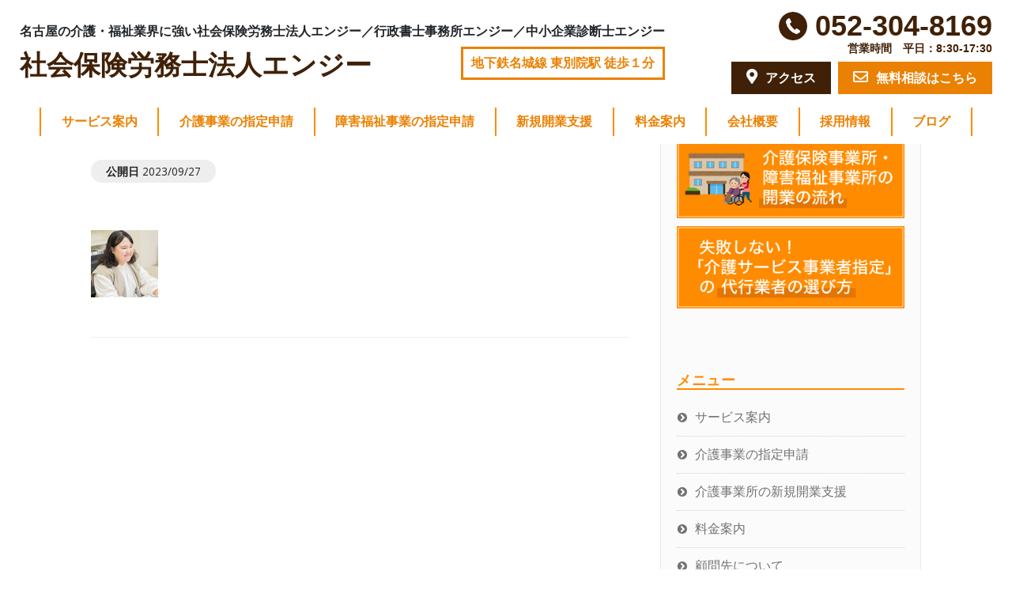

--- FILE ---
content_type: text/html; charset=UTF-8
request_url: https://enjie.biz/i/
body_size: 18168
content:
<!DOCTYPE html>
<html dir="ltr" lang="ja" prefix="og: https://ogp.me/ns#" >
<head>
	<meta name="google-site-verification" content="e-Ru7xx6VcTiBpzYpfvMVR9IiQzU5Qf_HO4_OxWEmrA" />
	<meta charset="UTF-8">
	<meta http-equiv="X-UA-Compatible" content="IE=edge">
	<meta name="viewport" content="width=device-width, initial-scale=1">
		<link rel="pingback" href="https://enjie.biz/xmlrpc.php">

<!-- Google Tag Manager -->
<script>(function(w,d,s,l,i){w[l]=w[l]||[];w[l].push({'gtm.start':
new Date().getTime(),event:'gtm.js'});var f=d.getElementsByTagName(s)[0],
j=d.createElement(s),dl=l!='dataLayer'?'&l='+l:'';j.async=true;j.src=
'https://www.googletagmanager.com/gtm.js?id='+i+dl;f.parentNode.insertBefore(j,f);
})(window,document,'script','dataLayer','GTM-N4JMP5P');</script>
<!-- End Google Tag Manager -->
<script type="text/javascript">
    (function(c,l,a,r,i,t,y){
        c[a]=c[a]||function(){(c[a].q=c[a].q||[]).push(arguments)};
        t=l.createElement(r);t.async=1;t.src="https://www.clarity.ms/tag/"+i;
        y=l.getElementsByTagName(r)[0];y.parentNode.insertBefore(t,y);
    })(window, document, "clarity", "script", "mbrskk1bvp");
</script>

	<!-- ▼Google for Jobs▼	 -->
<!-- ▲Google for Jobs▲	 -->

	<title>i | 社会保険労務士法人エンジー</title>
	<style>img:is([sizes="auto" i], [sizes^="auto," i]) { contain-intrinsic-size: 3000px 1500px }</style>
	
		<!-- All in One SEO 4.8.7 - aioseo.com -->
	<meta name="robots" content="max-image-preview:large" />
	<meta name="author" content="enjie_me-admin"/>
	<link rel="canonical" href="https://enjie.biz/i/" />
	<meta name="generator" content="All in One SEO (AIOSEO) 4.8.7" />
		<meta property="og:locale" content="ja_JP" />
		<meta property="og:site_name" content="社会保険労務士法人エンジー › 介護・障害福祉に強い愛知、名古屋の社労士事務所" />
		<meta property="og:type" content="article" />
		<meta property="og:title" content="i | 社会保険労務士法人エンジー" />
		<meta property="og:url" content="https://enjie.biz/i/" />
		<meta property="og:image" content="https://enjie.biz/wp-content/uploads/2021/06/OGP.jpg" />
		<meta property="og:image:secure_url" content="https://enjie.biz/wp-content/uploads/2021/06/OGP.jpg" />
		<meta property="og:image:width" content="1200" />
		<meta property="og:image:height" content="630" />
		<meta property="article:published_time" content="2023-09-27T03:24:42+00:00" />
		<meta property="article:modified_time" content="2023-09-27T03:24:42+00:00" />
		<meta name="twitter:card" content="summary" />
		<meta name="twitter:title" content="i | 社会保険労務士法人エンジー" />
		<meta name="twitter:image" content="https://enjie.biz/wp-content/uploads/2021/06/OGP.jpg" />
		<script type="application/ld+json" class="aioseo-schema">
			{"@context":"https:\/\/schema.org","@graph":[{"@type":"BreadcrumbList","@id":"https:\/\/enjie.biz\/i\/#breadcrumblist","itemListElement":[{"@type":"ListItem","@id":"https:\/\/enjie.biz#listItem","position":1,"name":"\u30db\u30fc\u30e0","item":"https:\/\/enjie.biz","nextItem":{"@type":"ListItem","@id":"https:\/\/enjie.biz\/i\/#listItem","name":"i"}},{"@type":"ListItem","@id":"https:\/\/enjie.biz\/i\/#listItem","position":2,"name":"i","previousItem":{"@type":"ListItem","@id":"https:\/\/enjie.biz#listItem","name":"\u30db\u30fc\u30e0"}}]},{"@type":"ItemPage","@id":"https:\/\/enjie.biz\/i\/#itempage","url":"https:\/\/enjie.biz\/i\/","name":"i | \u793e\u4f1a\u4fdd\u967a\u52b4\u52d9\u58eb\u6cd5\u4eba\u30a8\u30f3\u30b8\u30fc","inLanguage":"ja","isPartOf":{"@id":"https:\/\/enjie.biz\/#website"},"breadcrumb":{"@id":"https:\/\/enjie.biz\/i\/#breadcrumblist"},"author":{"@id":"https:\/\/enjie.biz\/author\/enjie_me-admin\/#author"},"creator":{"@id":"https:\/\/enjie.biz\/author\/enjie_me-admin\/#author"},"datePublished":"2023-09-27T12:24:42+09:00","dateModified":"2023-09-27T12:24:42+09:00"},{"@type":"Organization","@id":"https:\/\/enjie.biz\/#organization","name":"\u793e\u4f1a\u4fdd\u967a\u52b4\u52d9\u58eb\u6cd5\u4eba\u30a8\u30f3\u30b8\u30fc","description":"\u4ecb\u8b77\u30fb\u969c\u5bb3\u798f\u7949\u306b\u5f37\u3044\u611b\u77e5\u3001\u540d\u53e4\u5c4b\u306e\u793e\u52b4\u58eb\u4e8b\u52d9\u6240","url":"https:\/\/enjie.biz\/","telephone":"+81523048169"},{"@type":"Person","@id":"https:\/\/enjie.biz\/author\/enjie_me-admin\/#author","url":"https:\/\/enjie.biz\/author\/enjie_me-admin\/","name":"enjie_me-admin"},{"@type":"WebSite","@id":"https:\/\/enjie.biz\/#website","url":"https:\/\/enjie.biz\/","name":"\u793e\u4f1a\u4fdd\u967a\u52b4\u52d9\u58eb\u6cd5\u4eba\u30a8\u30f3\u30b8\u30fc","description":"\u4ecb\u8b77\u30fb\u969c\u5bb3\u798f\u7949\u306b\u5f37\u3044\u611b\u77e5\u3001\u540d\u53e4\u5c4b\u306e\u793e\u52b4\u58eb\u4e8b\u52d9\u6240","inLanguage":"ja","publisher":{"@id":"https:\/\/enjie.biz\/#organization"}}]}
		</script>
		<!-- All in One SEO -->

<link rel='dns-prefetch' href='//fonts.googleapis.com' />
<link rel="alternate" type="application/rss+xml" title="社会保険労務士法人エンジー &raquo; フィード" href="https://enjie.biz/feed/" />
<link rel="alternate" type="application/rss+xml" title="社会保険労務士法人エンジー &raquo; コメントフィード" href="https://enjie.biz/comments/feed/" />
<link rel="alternate" type="application/rss+xml" title="社会保険労務士法人エンジー &raquo; i のコメントのフィード" href="https://enjie.biz/feed/?attachment_id=4867" />
		<!-- This site uses the Google Analytics by MonsterInsights plugin v9.7.0 - Using Analytics tracking - https://www.monsterinsights.com/ -->
		<!-- Note: MonsterInsights is not currently configured on this site. The site owner needs to authenticate with Google Analytics in the MonsterInsights settings panel. -->
					<!-- No tracking code set -->
				<!-- / Google Analytics by MonsterInsights -->
		<script type="text/javascript">
/* <![CDATA[ */
window._wpemojiSettings = {"baseUrl":"https:\/\/s.w.org\/images\/core\/emoji\/16.0.1\/72x72\/","ext":".png","svgUrl":"https:\/\/s.w.org\/images\/core\/emoji\/16.0.1\/svg\/","svgExt":".svg","source":{"concatemoji":"https:\/\/enjie.biz\/wp-includes\/js\/wp-emoji-release.min.js?ver=6.8.3"}};
/*! This file is auto-generated */
!function(s,n){var o,i,e;function c(e){try{var t={supportTests:e,timestamp:(new Date).valueOf()};sessionStorage.setItem(o,JSON.stringify(t))}catch(e){}}function p(e,t,n){e.clearRect(0,0,e.canvas.width,e.canvas.height),e.fillText(t,0,0);var t=new Uint32Array(e.getImageData(0,0,e.canvas.width,e.canvas.height).data),a=(e.clearRect(0,0,e.canvas.width,e.canvas.height),e.fillText(n,0,0),new Uint32Array(e.getImageData(0,0,e.canvas.width,e.canvas.height).data));return t.every(function(e,t){return e===a[t]})}function u(e,t){e.clearRect(0,0,e.canvas.width,e.canvas.height),e.fillText(t,0,0);for(var n=e.getImageData(16,16,1,1),a=0;a<n.data.length;a++)if(0!==n.data[a])return!1;return!0}function f(e,t,n,a){switch(t){case"flag":return n(e,"\ud83c\udff3\ufe0f\u200d\u26a7\ufe0f","\ud83c\udff3\ufe0f\u200b\u26a7\ufe0f")?!1:!n(e,"\ud83c\udde8\ud83c\uddf6","\ud83c\udde8\u200b\ud83c\uddf6")&&!n(e,"\ud83c\udff4\udb40\udc67\udb40\udc62\udb40\udc65\udb40\udc6e\udb40\udc67\udb40\udc7f","\ud83c\udff4\u200b\udb40\udc67\u200b\udb40\udc62\u200b\udb40\udc65\u200b\udb40\udc6e\u200b\udb40\udc67\u200b\udb40\udc7f");case"emoji":return!a(e,"\ud83e\udedf")}return!1}function g(e,t,n,a){var r="undefined"!=typeof WorkerGlobalScope&&self instanceof WorkerGlobalScope?new OffscreenCanvas(300,150):s.createElement("canvas"),o=r.getContext("2d",{willReadFrequently:!0}),i=(o.textBaseline="top",o.font="600 32px Arial",{});return e.forEach(function(e){i[e]=t(o,e,n,a)}),i}function t(e){var t=s.createElement("script");t.src=e,t.defer=!0,s.head.appendChild(t)}"undefined"!=typeof Promise&&(o="wpEmojiSettingsSupports",i=["flag","emoji"],n.supports={everything:!0,everythingExceptFlag:!0},e=new Promise(function(e){s.addEventListener("DOMContentLoaded",e,{once:!0})}),new Promise(function(t){var n=function(){try{var e=JSON.parse(sessionStorage.getItem(o));if("object"==typeof e&&"number"==typeof e.timestamp&&(new Date).valueOf()<e.timestamp+604800&&"object"==typeof e.supportTests)return e.supportTests}catch(e){}return null}();if(!n){if("undefined"!=typeof Worker&&"undefined"!=typeof OffscreenCanvas&&"undefined"!=typeof URL&&URL.createObjectURL&&"undefined"!=typeof Blob)try{var e="postMessage("+g.toString()+"("+[JSON.stringify(i),f.toString(),p.toString(),u.toString()].join(",")+"));",a=new Blob([e],{type:"text/javascript"}),r=new Worker(URL.createObjectURL(a),{name:"wpTestEmojiSupports"});return void(r.onmessage=function(e){c(n=e.data),r.terminate(),t(n)})}catch(e){}c(n=g(i,f,p,u))}t(n)}).then(function(e){for(var t in e)n.supports[t]=e[t],n.supports.everything=n.supports.everything&&n.supports[t],"flag"!==t&&(n.supports.everythingExceptFlag=n.supports.everythingExceptFlag&&n.supports[t]);n.supports.everythingExceptFlag=n.supports.everythingExceptFlag&&!n.supports.flag,n.DOMReady=!1,n.readyCallback=function(){n.DOMReady=!0}}).then(function(){return e}).then(function(){var e;n.supports.everything||(n.readyCallback(),(e=n.source||{}).concatemoji?t(e.concatemoji):e.wpemoji&&e.twemoji&&(t(e.twemoji),t(e.wpemoji)))}))}((window,document),window._wpemojiSettings);
/* ]]> */
</script>
<style id='wp-emoji-styles-inline-css' type='text/css'>

	img.wp-smiley, img.emoji {
		display: inline !important;
		border: none !important;
		box-shadow: none !important;
		height: 1em !important;
		width: 1em !important;
		margin: 0 0.07em !important;
		vertical-align: -0.1em !important;
		background: none !important;
		padding: 0 !important;
	}
</style>
<link rel='stylesheet' id='wp-block-library-css' href='https://enjie.biz/wp-includes/css/dist/block-library/style.min.css?ver=6.8.3' type='text/css' media='all' />
<style id='classic-theme-styles-inline-css' type='text/css'>
/*! This file is auto-generated */
.wp-block-button__link{color:#fff;background-color:#32373c;border-radius:9999px;box-shadow:none;text-decoration:none;padding:calc(.667em + 2px) calc(1.333em + 2px);font-size:1.125em}.wp-block-file__button{background:#32373c;color:#fff;text-decoration:none}
</style>
<link rel='stylesheet' id='liquid-block-speech-css' href='https://enjie.biz/wp-content/plugins/liquid-speech-balloon/css/block.css?ver=6.8.3' type='text/css' media='all' />
<style id='global-styles-inline-css' type='text/css'>
:root{--wp--preset--aspect-ratio--square: 1;--wp--preset--aspect-ratio--4-3: 4/3;--wp--preset--aspect-ratio--3-4: 3/4;--wp--preset--aspect-ratio--3-2: 3/2;--wp--preset--aspect-ratio--2-3: 2/3;--wp--preset--aspect-ratio--16-9: 16/9;--wp--preset--aspect-ratio--9-16: 9/16;--wp--preset--color--black: #000000;--wp--preset--color--cyan-bluish-gray: #abb8c3;--wp--preset--color--white: #ffffff;--wp--preset--color--pale-pink: #f78da7;--wp--preset--color--vivid-red: #cf2e2e;--wp--preset--color--luminous-vivid-orange: #ff6900;--wp--preset--color--luminous-vivid-amber: #fcb900;--wp--preset--color--light-green-cyan: #7bdcb5;--wp--preset--color--vivid-green-cyan: #00d084;--wp--preset--color--pale-cyan-blue: #8ed1fc;--wp--preset--color--vivid-cyan-blue: #0693e3;--wp--preset--color--vivid-purple: #9b51e0;--wp--preset--gradient--vivid-cyan-blue-to-vivid-purple: linear-gradient(135deg,rgba(6,147,227,1) 0%,rgb(155,81,224) 100%);--wp--preset--gradient--light-green-cyan-to-vivid-green-cyan: linear-gradient(135deg,rgb(122,220,180) 0%,rgb(0,208,130) 100%);--wp--preset--gradient--luminous-vivid-amber-to-luminous-vivid-orange: linear-gradient(135deg,rgba(252,185,0,1) 0%,rgba(255,105,0,1) 100%);--wp--preset--gradient--luminous-vivid-orange-to-vivid-red: linear-gradient(135deg,rgba(255,105,0,1) 0%,rgb(207,46,46) 100%);--wp--preset--gradient--very-light-gray-to-cyan-bluish-gray: linear-gradient(135deg,rgb(238,238,238) 0%,rgb(169,184,195) 100%);--wp--preset--gradient--cool-to-warm-spectrum: linear-gradient(135deg,rgb(74,234,220) 0%,rgb(151,120,209) 20%,rgb(207,42,186) 40%,rgb(238,44,130) 60%,rgb(251,105,98) 80%,rgb(254,248,76) 100%);--wp--preset--gradient--blush-light-purple: linear-gradient(135deg,rgb(255,206,236) 0%,rgb(152,150,240) 100%);--wp--preset--gradient--blush-bordeaux: linear-gradient(135deg,rgb(254,205,165) 0%,rgb(254,45,45) 50%,rgb(107,0,62) 100%);--wp--preset--gradient--luminous-dusk: linear-gradient(135deg,rgb(255,203,112) 0%,rgb(199,81,192) 50%,rgb(65,88,208) 100%);--wp--preset--gradient--pale-ocean: linear-gradient(135deg,rgb(255,245,203) 0%,rgb(182,227,212) 50%,rgb(51,167,181) 100%);--wp--preset--gradient--electric-grass: linear-gradient(135deg,rgb(202,248,128) 0%,rgb(113,206,126) 100%);--wp--preset--gradient--midnight: linear-gradient(135deg,rgb(2,3,129) 0%,rgb(40,116,252) 100%);--wp--preset--font-size--small: 13px;--wp--preset--font-size--medium: 20px;--wp--preset--font-size--large: 36px;--wp--preset--font-size--x-large: 42px;--wp--preset--spacing--20: 0.44rem;--wp--preset--spacing--30: 0.67rem;--wp--preset--spacing--40: 1rem;--wp--preset--spacing--50: 1.5rem;--wp--preset--spacing--60: 2.25rem;--wp--preset--spacing--70: 3.38rem;--wp--preset--spacing--80: 5.06rem;--wp--preset--shadow--natural: 6px 6px 9px rgba(0, 0, 0, 0.2);--wp--preset--shadow--deep: 12px 12px 50px rgba(0, 0, 0, 0.4);--wp--preset--shadow--sharp: 6px 6px 0px rgba(0, 0, 0, 0.2);--wp--preset--shadow--outlined: 6px 6px 0px -3px rgba(255, 255, 255, 1), 6px 6px rgba(0, 0, 0, 1);--wp--preset--shadow--crisp: 6px 6px 0px rgba(0, 0, 0, 1);}:where(.is-layout-flex){gap: 0.5em;}:where(.is-layout-grid){gap: 0.5em;}body .is-layout-flex{display: flex;}.is-layout-flex{flex-wrap: wrap;align-items: center;}.is-layout-flex > :is(*, div){margin: 0;}body .is-layout-grid{display: grid;}.is-layout-grid > :is(*, div){margin: 0;}:where(.wp-block-columns.is-layout-flex){gap: 2em;}:where(.wp-block-columns.is-layout-grid){gap: 2em;}:where(.wp-block-post-template.is-layout-flex){gap: 1.25em;}:where(.wp-block-post-template.is-layout-grid){gap: 1.25em;}.has-black-color{color: var(--wp--preset--color--black) !important;}.has-cyan-bluish-gray-color{color: var(--wp--preset--color--cyan-bluish-gray) !important;}.has-white-color{color: var(--wp--preset--color--white) !important;}.has-pale-pink-color{color: var(--wp--preset--color--pale-pink) !important;}.has-vivid-red-color{color: var(--wp--preset--color--vivid-red) !important;}.has-luminous-vivid-orange-color{color: var(--wp--preset--color--luminous-vivid-orange) !important;}.has-luminous-vivid-amber-color{color: var(--wp--preset--color--luminous-vivid-amber) !important;}.has-light-green-cyan-color{color: var(--wp--preset--color--light-green-cyan) !important;}.has-vivid-green-cyan-color{color: var(--wp--preset--color--vivid-green-cyan) !important;}.has-pale-cyan-blue-color{color: var(--wp--preset--color--pale-cyan-blue) !important;}.has-vivid-cyan-blue-color{color: var(--wp--preset--color--vivid-cyan-blue) !important;}.has-vivid-purple-color{color: var(--wp--preset--color--vivid-purple) !important;}.has-black-background-color{background-color: var(--wp--preset--color--black) !important;}.has-cyan-bluish-gray-background-color{background-color: var(--wp--preset--color--cyan-bluish-gray) !important;}.has-white-background-color{background-color: var(--wp--preset--color--white) !important;}.has-pale-pink-background-color{background-color: var(--wp--preset--color--pale-pink) !important;}.has-vivid-red-background-color{background-color: var(--wp--preset--color--vivid-red) !important;}.has-luminous-vivid-orange-background-color{background-color: var(--wp--preset--color--luminous-vivid-orange) !important;}.has-luminous-vivid-amber-background-color{background-color: var(--wp--preset--color--luminous-vivid-amber) !important;}.has-light-green-cyan-background-color{background-color: var(--wp--preset--color--light-green-cyan) !important;}.has-vivid-green-cyan-background-color{background-color: var(--wp--preset--color--vivid-green-cyan) !important;}.has-pale-cyan-blue-background-color{background-color: var(--wp--preset--color--pale-cyan-blue) !important;}.has-vivid-cyan-blue-background-color{background-color: var(--wp--preset--color--vivid-cyan-blue) !important;}.has-vivid-purple-background-color{background-color: var(--wp--preset--color--vivid-purple) !important;}.has-black-border-color{border-color: var(--wp--preset--color--black) !important;}.has-cyan-bluish-gray-border-color{border-color: var(--wp--preset--color--cyan-bluish-gray) !important;}.has-white-border-color{border-color: var(--wp--preset--color--white) !important;}.has-pale-pink-border-color{border-color: var(--wp--preset--color--pale-pink) !important;}.has-vivid-red-border-color{border-color: var(--wp--preset--color--vivid-red) !important;}.has-luminous-vivid-orange-border-color{border-color: var(--wp--preset--color--luminous-vivid-orange) !important;}.has-luminous-vivid-amber-border-color{border-color: var(--wp--preset--color--luminous-vivid-amber) !important;}.has-light-green-cyan-border-color{border-color: var(--wp--preset--color--light-green-cyan) !important;}.has-vivid-green-cyan-border-color{border-color: var(--wp--preset--color--vivid-green-cyan) !important;}.has-pale-cyan-blue-border-color{border-color: var(--wp--preset--color--pale-cyan-blue) !important;}.has-vivid-cyan-blue-border-color{border-color: var(--wp--preset--color--vivid-cyan-blue) !important;}.has-vivid-purple-border-color{border-color: var(--wp--preset--color--vivid-purple) !important;}.has-vivid-cyan-blue-to-vivid-purple-gradient-background{background: var(--wp--preset--gradient--vivid-cyan-blue-to-vivid-purple) !important;}.has-light-green-cyan-to-vivid-green-cyan-gradient-background{background: var(--wp--preset--gradient--light-green-cyan-to-vivid-green-cyan) !important;}.has-luminous-vivid-amber-to-luminous-vivid-orange-gradient-background{background: var(--wp--preset--gradient--luminous-vivid-amber-to-luminous-vivid-orange) !important;}.has-luminous-vivid-orange-to-vivid-red-gradient-background{background: var(--wp--preset--gradient--luminous-vivid-orange-to-vivid-red) !important;}.has-very-light-gray-to-cyan-bluish-gray-gradient-background{background: var(--wp--preset--gradient--very-light-gray-to-cyan-bluish-gray) !important;}.has-cool-to-warm-spectrum-gradient-background{background: var(--wp--preset--gradient--cool-to-warm-spectrum) !important;}.has-blush-light-purple-gradient-background{background: var(--wp--preset--gradient--blush-light-purple) !important;}.has-blush-bordeaux-gradient-background{background: var(--wp--preset--gradient--blush-bordeaux) !important;}.has-luminous-dusk-gradient-background{background: var(--wp--preset--gradient--luminous-dusk) !important;}.has-pale-ocean-gradient-background{background: var(--wp--preset--gradient--pale-ocean) !important;}.has-electric-grass-gradient-background{background: var(--wp--preset--gradient--electric-grass) !important;}.has-midnight-gradient-background{background: var(--wp--preset--gradient--midnight) !important;}.has-small-font-size{font-size: var(--wp--preset--font-size--small) !important;}.has-medium-font-size{font-size: var(--wp--preset--font-size--medium) !important;}.has-large-font-size{font-size: var(--wp--preset--font-size--large) !important;}.has-x-large-font-size{font-size: var(--wp--preset--font-size--x-large) !important;}
:where(.wp-block-post-template.is-layout-flex){gap: 1.25em;}:where(.wp-block-post-template.is-layout-grid){gap: 1.25em;}
:where(.wp-block-columns.is-layout-flex){gap: 2em;}:where(.wp-block-columns.is-layout-grid){gap: 2em;}
:root :where(.wp-block-pullquote){font-size: 1.5em;line-height: 1.6;}
</style>
<link rel='stylesheet' id='toc-screen-css' href='https://enjie.biz/wp-content/plugins/table-of-contents-plus/screen.min.css?ver=2411.1' type='text/css' media='all' />
<link rel='stylesheet' id='appointment-style-css' href='https://enjie.biz/wp-content/themes/appointment/style.css?ver=6.8.3' type='text/css' media='all' />
<link rel='stylesheet' id='appointment-bootstrap-css-css' href='https://enjie.biz/wp-content/themes/appointment/css/bootstrap.css?ver=6.8.3' type='text/css' media='all' />
<link rel='stylesheet' id='appointment-default-css' href='https://enjie.biz/wp-content/themes/appointment/css/default.css?ver=6.8.3' type='text/css' media='all' />
<link rel='stylesheet' id='appointment-menu-css-css' href='https://enjie.biz/wp-content/themes/appointment/css/theme-menu.css?ver=6.8.3' type='text/css' media='all' />
<link rel='stylesheet' id='appointment-element-css-css' href='https://enjie.biz/wp-content/themes/appointment/css/element.css?ver=6.8.3' type='text/css' media='all' />
<link rel='stylesheet' id='appointment-font-awesome-min-css' href='https://enjie.biz/wp-content/themes/appointment/css/font-awesome/css/font-awesome.min.css?ver=6.8.3' type='text/css' media='all' />
<link rel='stylesheet' id='appointment-media-responsive-css-css' href='https://enjie.biz/wp-content/themes/appointment/css/media-responsive.css?ver=6.8.3' type='text/css' media='all' />
<link rel='stylesheet' id='appointment-fonts-css' href='//fonts.googleapis.com/css?family=Open+Sans%3A300%2C400%2C600%2C700%2C800%7Citalic%7CCourgette&#038;subset=latin%2Clatin-ext' type='text/css' media='all' />
<link rel='stylesheet' id='fancybox-css' href='https://enjie.biz/wp-content/plugins/easy-fancybox/fancybox/1.5.4/jquery.fancybox.min.css?ver=6.8.3' type='text/css' media='screen' />
<style id='fancybox-inline-css' type='text/css'>
#fancybox-outer{background:#ffffff}#fancybox-content{background:#ffffff;border-color:#ffffff;color:#000000;}#fancybox-title,#fancybox-title-float-main{color:#fff}
</style>
<script type="text/javascript" src="https://enjie.biz/wp-includes/js/jquery/jquery.min.js?ver=3.7.1" id="jquery-core-js"></script>
<script type="text/javascript" src="https://enjie.biz/wp-includes/js/jquery/jquery-migrate.min.js?ver=3.4.1" id="jquery-migrate-js"></script>
<script type="text/javascript" src="https://enjie.biz/wp-content/themes/appointment/js/bootstrap.min.js?ver=6.8.3" id="appointment-bootstrap-js-js"></script>
<script type="text/javascript" src="https://enjie.biz/wp-content/themes/appointment/js/menu/menu.js?ver=6.8.3" id="appointment-menu-js-js"></script>
<script type="text/javascript" src="https://enjie.biz/wp-content/themes/appointment/js/page-scroll.js?ver=6.8.3" id="appointment-page-scroll-js-js"></script>
<script type="text/javascript" src="https://enjie.biz/wp-content/themes/appointment/js/carousel.js?ver=6.8.3" id="appointment-carousel-js-js"></script>
<link rel="https://api.w.org/" href="https://enjie.biz/wp-json/" /><link rel="alternate" title="JSON" type="application/json" href="https://enjie.biz/wp-json/wp/v2/media/4867" /><link rel="EditURI" type="application/rsd+xml" title="RSD" href="https://enjie.biz/xmlrpc.php?rsd" />
<meta name="generator" content="WordPress 6.8.3" />
<link rel='shortlink' href='https://enjie.biz/?p=4867' />
<link rel="alternate" title="oEmbed (JSON)" type="application/json+oembed" href="https://enjie.biz/wp-json/oembed/1.0/embed?url=https%3A%2F%2Fenjie.biz%2Fi%2F" />
<link rel="alternate" title="oEmbed (XML)" type="text/xml+oembed" href="https://enjie.biz/wp-json/oembed/1.0/embed?url=https%3A%2F%2Fenjie.biz%2Fi%2F&#038;format=xml" />
<style type="text/css">.liquid-speech-balloon-00 .liquid-speech-balloon-avatar { background-image: url("https://enjie.biz/wp-content/uploads/2022/07/syochou-1.jpg"); } .liquid-speech-balloon-01 .liquid-speech-balloon-avatar { background-image: url("https://enjie.biz/wp-content/uploads/2023/02/man.png"); } .liquid-speech-balloon-02 .liquid-speech-balloon-avatar { background-image: url("https://enjie.biz/wp-content/uploads/2023/09/i.jpg"); } .liquid-speech-balloon-03 .liquid-speech-balloon-avatar { background-image: url("https://enjie.biz/wp-content/uploads/2023/09/k.jpg"); } .liquid-speech-balloon-04 .liquid-speech-balloon-avatar { background-image: url("https://enjie.biz/wp-content/uploads/2023/09/y.png"); } .liquid-speech-balloon-00 .liquid-speech-balloon-avatar::after { content: "エンジー代表 福田剛年"; } .liquid-speech-balloon-01 .liquid-speech-balloon-avatar::after { content: "相談者"; } .liquid-speech-balloon-02 .liquid-speech-balloon-avatar::after { content: "Iさん"; } .liquid-speech-balloon-03 .liquid-speech-balloon-avatar::after { content: "Kさん"; } .liquid-speech-balloon-04 .liquid-speech-balloon-avatar::after { content: "Yさん"; } </style>
    
    <script type="text/javascript">
        var ajaxurl = 'https://enjie.biz/wp-admin/admin-ajax.php';
    </script>
<link rel="icon" href="https://enjie.biz/wp-content/uploads/2018/06/cropped-enjie_icon-32x32.jpg" sizes="32x32" />
<link rel="icon" href="https://enjie.biz/wp-content/uploads/2018/06/cropped-enjie_icon-192x192.jpg" sizes="192x192" />
<link rel="apple-touch-icon" href="https://enjie.biz/wp-content/uploads/2018/06/cropped-enjie_icon-180x180.jpg" />
<meta name="msapplication-TileImage" content="https://enjie.biz/wp-content/uploads/2018/06/cropped-enjie_icon-270x270.jpg" />
		<style type="text/css" id="wp-custom-css">
			.Service-section{
	padding:30px 0 0;
}
.media-body p{
	color: #202020;
	font-family: "メイリオ","Meiryo","ヒラギノ角ゴ Pro W3","Hiragino Kaku Gothic Pro","ＭＳ Ｐゴシック","MS PGothic",Osaka,"Open Sans", Helvetica, Arial, sans-serif; font-size: 16px;
}
.Service-section h3{
	font-family: "メイリオ","Meiryo","ヒラギノ角ゴ Pro W3","Hiragino Kaku Gothic Pro","ＭＳ Ｐゴシック","MS PGothic",Osaka,"Open Sans", Helvetica, Arial, sans-serif; font-size: 16px;
}
.page-builder a{
	color: #0000ff;
}
.page-builder p{
	color: #202020;
	font-family: "メイリオ","Meiryo","ヒラギノ角ゴ Pro W3","Hiragino Kaku Gothic Pro","ＭＳ Ｐゴシック","MS PGothic",Osaka,"Open Sans", Helvetica, Arial, sans-serif;
	font-size: 16px;
}
.page-builder li{
	color: #202020;
	font-family: "メイリオ","Meiryo","ヒラギノ角ゴ Pro W3","Hiragino Kaku Gothic Pro","ＭＳ Ｐゴシック","MS PGothic",Osaka,"Open Sans", Helvetica, Arial, sans-serif;
}

.page-builder h2{
	font-size: 18px;
	font-weight: bold;
	font-family: "メイリオ","Meiryo","ヒラギノ角ゴ Pro W3","Hiragino Kaku Gothic Pro","ＭＳ Ｐゴシック","MS PGothic",Osaka,"Open Sans", Helvetica, Arial, sans-serif;
	position: relative;
padding: 1em 0.5em;
background: #008080;
color: white;
}

.page-builder h2::before {
position: absolute;
content: '';
top: 100%;
left: 0;
border: none;
border-bottom: solid 15px transparent;
border-right: solid 20px rgb(149, 158, 155);
}

.page-builder h3 {
	font-size: 18px;
	font-weight: bold;
	font-family: "メイリオ","Meiryo","ヒラギノ角ゴ Pro W3","Hiragino Kaku Gothic Pro","ＭＳ Ｐゴシック","MS PGothic",Osaka,"Open Sans", Helvetica, Arial, sans-serif;
border-bottom: solid 4px rgb(149, 158, 155);
position: relative;
}

.page-builder h3:after {
position: absolute;
content: " ";
display: block;
border-bottom: solid 4px #008080;
bottom: -4px;
width: 30%;
}
.page-builder h4{
	font-family: "メイリオ","Meiryo","ヒラギノ角ゴ Pro W3","Hiragino Kaku Gothic Pro","ＭＳ Ｐゴシック","MS PGothic",Osaka,"Open Sans", Helvetica, Arial, sans-serif; 
	font-size: 16px;
	border-left: solid 5px #ff8c00;
	padding: 5px 0 0 6px;
	font-weight: bold;
}
.page-builder a{
	color: #0000ff;
}
.media-body{
	line-height: 20px;
}

.blog-sm-area h3{
	border-bottom: solid 3px #ff8c00;
	border-top: dotted 1px #ff8c00;
	font-size: 18px;
	padding: 8px 0
	
}

.comment-form-section{
	display: none;
}

.comment-title{
	display: none;
}
.blog-author{
	display: none;
}
.page-title-section .overlay {
	background-color: #ff8c00;
}
.blog-post-date-area .date{
	background-color: #ff8c00;
}
.btn-area .callout-btn2{
	background-color: #ff8c00;
}
.callout-section .overlay {
	background: none repeat scroll 0 0 rgba(255, 255, 255, 0.6);
	height: 100%;
	padding: 74px 0 83px;
	position: relative;
	width: 100%;
}
.callout-section h1 {
	color: #ffffff;
}
.callout-section p {
	color: #00008b;
}
.btn-area {
	display: block;
	margin: 25px 0 0px;
	text-align: center; 
}
.callout-btn1 {
	background-color: #00008b;
	box-shadow: none;
	color: #ffffff;
	text-shadow: 0 1px 0 rgba(0, 0, 0, 0.1);
	border-radius: 3px;
	cursor: pointer;
	display: inline-block;
	font-family: 'Open Sans';
	font-weight:600;
	transition: all 0.3s ease-in-out 0s;
	font-size: 20px;
	letter-spacing: 0px;
	line-height: 20px;
	margin-bottom: 0;
	margin-top: 10px;
	padding: 14px 35px;
	margin: 5 10px;
	text-align: center;
	vertical-align: middle;
	white-space: nowrap;
}
.callout-btn2 {
background-color: #00008b;
	box-shadow: none;
	color: #ffffff;
	text-shadow: 0 1px 0 rgba(0, 0, 0, 0.1);
	border-radius: 3px;
	cursor: pointer;
	display: inline-block;
	font-family: 'Open Sans';
	font-weight:600;
	transition: all 0.3s ease-in-out 0s;
	font-size: 20px;
	letter-spacing: 0px;
	line-height: 20px;
	margin-bottom: 0;
	margin-top: 10px;
	padding: 14px 35px;
	margin: 5 10px;
	text-align: center;
	vertical-align: middle;
	white-space: nowrap;
	text-decoration: none;
}
.callout-btn1:hover {
	color: #bac1c6;
}
.callout-btn2:hover, .callout-btn2:focus {
	color: #ffd700;
}
.service-icon{
	display: none;
}
.blog-btn-area-sm .blog-btn-sm{
	background-color: #ff8c00;
	box-shadow: none;	
}
.hc_scrollup{
	background-color: #ff8c00;
}
a:hover img{
	opacity:0.8;
	filter:alpha(opacity=80);
	-ms-filter: "alpha( opacity=80 )";
}
.page-builder li{
	margin-left: 10px;
}
/*noda*/
.header-img {text-align:center;
background-color:#FCC900;}
.img-responsive{display: inline-block;}
/* 必須マーク */
.must{
	color: #fff;
	font-size:0.8em;
	font-weight:normal;
	margin-left: 10px;
	padding: 1px 5px;
	background: #FF8C00;
	border-radius: 3px;
}

/* 任意マーク */
.free {	color: #fff;
	font-size:0.8em;
	font-weight:normal;
	margin-left: 10px;
	padding: 1px 5px;
	background:#A0A0A0;
	border-radius: 3px;}

/* 項目名を太字にする */
form p {
	font-weight: 600;
}

/* 入力項目を見やすくする */
input.wpcf7-form-control.wpcf7-text,
textarea.wpcf7-form-control.wpcf7-textarea {
	width: 100%;
	padding: 8px 15px;
	margin-right: 10px;
	margin-top: 10px;
	border: 1px solid #d0d5d8;
	border-radius: 3px;
	font-weight:normal;
}
textarea.wpcf7-form-control.wpcf7-textarea {
	height: 200px;
}

/* 必須項目の入力欄を黄色にする */
input.wpcf7-form-control.wpcf7-text.wpcf7-validates-as-required {
	background: rgba(255, 255, 142, 0.46);
	color:#000000;
}

/* 送信ボタンを見やすくする */
input.wpcf7-submit {
	width: 100%;
	height: 70px;

	color: #fff;
	font-size: 20px;
	font-weight: 600;
}

/* エラーメッセージを見やすくする */
span.wpcf7-not-valid-tip,
.wpcf7-response-output.wpcf7-validation-errors {
	color: #FF8C00;
	font-weight:normal;
}

/* 比嘉追加 */
.sp_navi {
	height:80vh;
	overflow:auto;
}
.grecaptcha-badge {
	display:none;
}


@media (min-width: 768px) {
	.top-blog-box {
	display:flex;
	flex-direction:column;
	height:100%;
}
	
.blog-btn-area-sm {
	margin: auto 0 0;
}
	.blog-beginning {
		margin-bottom: 0;
	}
}

@media (max-width: 768px) {
	.about-us__tbody td {
	width: 100% !important;
	display:block;
	height: auto !important;
}
	.wp-block-image .alignright {
		float: initial;
		margin: auto; 
	}
}

.row.smp_link {
	margin-left:0;
  margin-right:0;
}

/* 20229.1 比嘉追加*/

.breadcrumb-area {
	padding: 20px 0px 0px 20px;
}

.breadcrumb-area a {
	text-decoration:underline;
	color:initial;
}
		</style>
			<!-- Bootstrap CSS -->
    <link rel="stylesheet" href="https://stackpath.bootstrapcdn.com/bootstrap/4.2.1/css/bootstrap.min.css" integrity="sha384-GJzZqFGwb1QTTN6wy59ffF1BuGJpLSa9DkKMp0DgiMDm4iYMj70gZWKYbI706tWS" crossorigin="anonymous">

	  <!-- FontAwesome -->
    <link href="https://use.fontawesome.com/releases/v5.6.1/css/all.css" rel="stylesheet">

<!-- favicon -->
	<link rel="shortcut icon" href="https://enjie.biz/wp-content/themes/appointment/images/common/favicon.ico" type="image/x-icon">
	<link rel="apple-touch-icon" sizes="180x180" href="https://enjie.biz/wp-content/themes/appointment/images/common/apple-touch-icon-180x180.png">
</head>
	<body data-rsssl=1 class="attachment wp-singular attachment-template-default single single-attachment postid-4867 attachmentid-4867 attachment-jpeg wp-theme-appointment sp-easy-accordion-enabled" >

<!-- Google Tag Manager (noscript) -->
<noscript><iframe src="https://www.googletagmanager.com/ns.html?id=GTM-N4JMP5P"
height="0" width="0" style="display:none;visibility:hidden"></iframe></noscript>
<!-- End Google Tag Manager (noscript) -->

<div class="topmain fixed3">
      <div class="head_bg">
        <div class="head">
         <article id="enjie_head">
         <h1>名古屋の介護・福祉業界に強い社会保険労務士法人エンジー／行政書士事務所エンジー／中小企業診断士エンジー</h1>
            <div>
                 <h2><a href="https://enjie.biz">社会保険労務士法人エンジー</a></h2>
                 <p class="head-info">地下鉄名城線 東別院駅 徒歩１分</p>
             </div>
         </article>
         <div class="head-right">
             <div class="enjie_headright">
                 <p class="right"><img src="https://enjie.biz/wp-content/themes/appointment/images/common/head_tel.png" class="img_head_tel"><a class="tel" href="tel:0523048169">052-304-8169</a></p>
                 <p class="open">営業時間　平日：8:30-17:30</p>
             </div>
             <div class="head-btn-box">
                 <a class="head-btn01" href="https://enjie.biz/about-us/#access"><i class="fas fa-map-marker-alt icon"></i>アクセス</a>
                 <a class="head-btn02" href="https://enjie.biz/inquiry/"><i class="far fa-envelope icon"></i>無料相談はこちら</a>
             </div>
         </div>
      </div>

      <div id="head2">
        <ul id="dropmenu" class="dropmenu">
            <!--<li><a href="https://enjie.biz">ホーム</a></li>-->
            <li><a href="https://enjie.biz/service/">サービス案内</a>
				<ul class="submenu">
					<li><a href="https://enjie.biz/adviser/">労務顧問</a></li>
					<li><a href="https://enjie.biz/給与計算サポート/">給与計算サポート</a></li>
					<li><a href="https://enjie.biz/subsidy/">助成金手続き代行</a></li>
					<li><a href="https://enjie.biz/personnel-system/">人事制度の構築</a></li>
					<li><a href="https://enjie.biz/bcp/">介護事業者向けBCP作成コンサルティング</a></li>
					<li><a href="https://enjie.biz/labor_regulations/">就業規則の作成、見直し</a></li>
					<li><a href="https://enjie.biz/dc/">企業型確定拠出年金サービス</a></li>
					<li><a href="https://enjie.biz/support/">介護職員等処遇改善加算の取得、区分アップ、効率的な運用</a></li>
					<li><a href="https://enjie.biz/partner/">パートナーをお探しの税理士さんへ</a></li>
					<li><a href="https://enjie.biz/change/">社労士変更をお考えの方へ</a></li>
				</ul>
            </li>
            <li><a href="">介護事業の指定申請</a>
                <ul class="submenu">
                    <li><a href="https://enjie.biz/訪問看護事業所（訪問看護ステーション）の指定/">訪問看護</a></li>
					<li><a href="https://enjie.biz/訪問介護事業所（介護保険、障害福祉サービス）/">訪問介護（介護保険）</a></li>
					<li><a href="https://enjie.biz/通所介護事業所（デイサービス）の指定申請/">通所介護（デイサービス）</a></li>
                </ul>
            </li>
			<li><a href="">障害福祉事業の指定申請</a>
                <ul class="submenu">
                    <li><a href="https://enjie.biz/放課後等デイサービス・児童発達支援の指定申請/">放課後等デイ・児童発達支援</a></li>
                    <li><a href="https://enjie.biz/生活介護の指定申請/">生活介護</a></li>
					<li><a href="https://enjie.biz/訪問介護事業所（介護保険、障害福祉サービス）/">訪問介護（障害福祉サービス）</a></li>
					<li><a href="https://enjie.biz/就労継続支援b型・就労移行支援事業所の指定申請/">就労継続・就労移行支援</a></li>
					<li><a href="https://enjie.biz/__trashed/">共同生活援助</a></li>
                </ul>
            </li>
            <li>
				<a href="">新規開業支援</a>
				 <ul class="submenu">
					 <li><a href="https://enjie.biz/nursing_business/">介護サービス事業の開業でお困りの方へ</a></li>
					 <li><a href="https://enjie.biz/welfare-business/">障害福祉事業の開業でお困りの方へ</a></li>
					 <li><a href="https://enjie.biz/open-know-how/">介護保険・障害福祉事業所の開業の流れ</a></li>
					 <li><a href="https://enjie.biz/designate/">失敗しない！「介護サービス事業者指定」の代行業者の選び方</a></li>
                </ul>
            </li>
            <li><a href="https://enjie.biz/kaigo_fukushi/">料金案内</a></li>
            <li><a href="https://enjie.biz/about-us/">会社概要</a>
                <ul class="submenu">
                    <li><a href="https://enjie.biz/about-us/#prof">代表プロフィール</a></li>
                    <li><a href="https://enjie.biz/staff">チームスタッフ紹介</a></li>
                    <li><a href="https://enjie.biz/about-us/#access">アクセス</a></li>
                    <li><a href="https://enjie.biz/category/voice/">お客様の声</a></li>
                </ul>
            </li>
			<li><a href="https://enjie-recruit.jp/" target="_blank">採用情報</a></li>
            <li><a href="https://enjie.biz/category/toppageblog/">ブログ</a></li>
           </ul>
        </div>

    </div>
      </div>



    <header class=" head3 sticky-top">
		<div class="inner clearfix">
			<div class="mr-auto">
                <a href="https://enjie.biz">
                    <h1 class="head_logo_mb">名古屋の介護・福祉業界に強い<br class="br_smp">社会保険労務士法人エンジー</h1>
					<p class="logo_u-txt_mb">行政書士事務所エンジー<br>中小企業診断士エンジー</p>
                </a>
            </div>
            <div class="mr5"><a class="tel" href="tel:0523048169"><img src="https://enjie.biz/wp-content/themes/appointment/images/common/head_tel_mb.png" alt=""></a></div>
			<div id="nav_toggle">
				<div>
					<span></span>
					<span></span>
					<span></span>
                    <p>メニュー</p>
				</div>
			</div>

			<div class="navs2">
				<div class="sp_navi">
                        <div class="head-btn-box_mb2">
                            <a class="head-btn01_mb" href=""><i class="fas fa-map-marker-alt icon"></i>アクセス</a>
                            <a class="head-btn02_mb" href="https://enjie.biz/inquiry/"><i class="far fa-envelope icon"></i>無料相談はこちら</a>
                        </div>
					<div class="row smp_link">
                     <div class="col-12 mb15">
                         <a href="https://enjie.biz"><p class="smp_navi_box">ホーム</p></a>
                        </div>
                     <div class="col-12 mb15">
                         <p class="">
                             <input id="acd-check1-1" class="acd-check" type="checkbox">
                             <label class="acd-label" for="acd-check1-1">サービス案内</label>
                             <span class="acd-content">
                                <a href="https://enjie.biz/service/">サービス案内</a>
                                <a href="https://enjie.biz/adviser/">労務顧問</a>
								 <a href="https://enjie.biz/給与計算サポート/">給与計算サポート</a>
                                <a href="https://enjie.biz/subsidy/">助成金手続き代行</a>
                                <a href="https://enjie.biz/personnel-system/">人事制度の構築</a>
								 <a href="https://enjie.biz/bcp/">介護事業者向けBCP作成コンサルティング</a>
                                <a href="https://enjie.biz/labor_regulations/">就業規則の作成、見直し</a>
								 <a href="https://enjie.biz/dc/">企業型確定拠出年金サービス</a>
                                <a href="https://enjie.biz/support/">介護職員等処遇改善加算の取得、区分アップ、効率的な運用</a>
								 <a href="https://enjie.biz/partner/">パートナーをお探しの税理士さんへ</a>
								 <a href="https://enjie.biz/change/">社労士変更をお考えの方へ</a>
                                </span>
                            </p>
                        </div>
						<div class="col-12 mb15">
                         <p class="">
                            <input id="acd-check1-2" class="acd-check" type="checkbox">
                            <label class="acd-label" for="acd-check1-2">介護事業の指定申請</label>
                            <span class="acd-content">
								<a href="https://enjie.biz/訪問看護事業所（訪問看護ステーション）の指定/">訪問看護</a>
								<a href="https://enjie.biz/訪問介護事業所（介護保険、障害福祉サービス）/">訪問介護（介護保険）</a>
								<a href="https://enjie.biz/通所介護事業所（デイサービス）の指定申請/">通所介護（デイサービス）</a>
                               </span>
                           </p>
                        </div>
						<div class="col-12 mb15">
                         <p class="">
                            <input id="acd-check1-2-2" class="acd-check" type="checkbox">
							 <label class="acd-label" for="acd-check1-2-2">障害福祉事業の指定申請</label>
                            <span class="acd-content">
                                <a href="https://enjie.biz/放課後等デイサービス・児童発達支援の指定申請/">放課後等デイ・児童発達支援</a>
                                <a href="https://enjie.biz/生活介護の指定申請/">生活介護</a>
								<a href="https://enjie.biz/訪問介護事業所（介護保険、障害福祉サービス）/">訪問介護（障害福祉サービス）</a>
								<a href="https://enjie.biz/就労継続支援b型・就労移行支援事業所の指定申請/">就労継続・就労移行支援</a>
								<a href="https://enjie.biz/__trashed/">共同生活援助</a>
                               </span>
                           </p>
                        </div>
                     <div class="col-12 mb15">
                         <p class="">
                            <input id="acd-check1-3" class="acd-check" type="checkbox">
                            <label class="acd-label" for="acd-check1-3">新規開業支援</label>
                            <span class="acd-content">
                                <a href="https://enjie.biz/nursing_business/">介護サービス事業の開業でお困りの方へ</a>
                                <a href="https://enjie.biz/welfare-business/">障害福祉事業の開業でお困りの方へ</a>
                                <a href="https://enjie.biz/open-know-how/">介護保険・障害福祉事業所の開業の流れ</a>
                                <a href="https://enjie.biz/designate/">失敗しない！「介護サービス事業者指定」の代行業者の選び方</a>
                               </span>
                           </p>
                        </div>
                     <div class="col-12 mb15">
                         <a href="https://enjie.biz/kaigo_fukushi/"><p class="smp_navi_box">料金案内</p></a>
                        </div>
                        <div class="col-12 mb15"><a href="https://enjie.biz/category/voice/"><p class="smp_navi_box">お客様の声</p></a></div>
						<!--<div class="col-12 mb15">
							<p class="">
								<input id="acd-check1-4" class="acd-check" type="checkbox">
								<label class="acd-label" for="acd-check1-4">顧問先について</label>
								<span class="acd-content">
									<a href="https://enjie.biz/custom/">主な顧問先業種</a>
									<a href="https://enjie.biz/category/voice/">お客様の声</a>
								</span>
							</p>
						</div>-->
                        <div class="col-12 mb15">
                            <p class="">
                                <input id="acd-check1-5" class="acd-check" type="checkbox">
                                <label class="acd-label" for="acd-check1-5">会社概要</label>
                                <span class="acd-content">
                                    <a href="https://enjie.biz/about-us/">会社概要</a>
                                    <a href="https://enjie.biz/about-us/#prof">代表プロフィール</a>
									<a href="https://enjie.biz/staff">チームスタッフ紹介</a>
									<a href="https://enjie.biz/about-us/#access">アクセス</a>
								</span>
                               </p>
                           </div>
						<div class="col-12 mb15"><a href="https://enjie-recruit.jp/"><p class="smp_navi_box">採用情報</p></a></div>
                           <div class="col-12 mb15">
                            <a href="https://enjie.biz/category/toppageblog/"><p class="smp_navi_box">ブログ</p></a>
                           </div>
                             </div>
				</div>
			</div>
		</div>
        <p class="open_mb">営業時間　平日：8:30-17:30</p>
    </header>

    <!--
    <div class="head3 pc_no">
        <p class="head-info_mb mt0">地下鉄名城線 東別院駅 徒歩１分</p>
        <div class="head-btn-box_mb">
            <a class="head-btn01_mb" href="https://enjie.biz/about-us/#access"><i class="fas fa-map-marker-alt icon"></i>アクセス</a>
            <a class="head-btn02_mb" href="https://enjie.biz/inquiry/"><i class="far fa-envelope icon"></i>無料相談はこちら</a>
        </div>
    </div>
-->
<!-- Page Title Section -->
<div class="page-title-section">		
	<div class="overlay">
		<div class="container">
			<div class="row">
				<div class="col-12">
					<div class="page-title"><h1>i</h1></div>
				</div>
				<div class="col-md-6">
					<ul class="page-breadcrumb">
						<li><a href="https://enjie.biz">Home</a> &nbsp &#47; &nbsp<a href="https://enjie.biz/i/">i</a>  <li class="active">i</li></li>					</ul>
				</div>
			</div>
		</div>	
	</div>
</div>
<!-- /Page Title Section -->
<div class="clearfix"></div><div class="breadcrumb-area container">
  <!-- Breadcrumb NavXT 7.4.1 -->
<span property="itemListElement" typeof="ListItem"><a property="item" typeof="WebPage" title="Go to 社会保険労務士法人エンジー." href="https://enjie.biz" class="home" ><span property="name">ホーム</span></a><meta property="position" content="1"></span> &gt; <span property="itemListElement" typeof="ListItem"><span property="name" class="post post-attachment current-item">i</span><meta property="url" content="https://enjie.biz/i/"><meta property="position" content="2"></span></div>
<!-- Blog Section Right Sidebar -->
<div class="page-builder">
	<div class="container">
		<div class="row">
		
			<!-- Blog Area -->
			<div class="col-md-8" >
			<div id="post-4867" class="blog-lg-area-left post-4867 attachment type-attachment status-inherit hentry">
	<div class="media">						
		    <!--show date of post-->
		<!--<aside class="blog-post-date-area">
			<div class="date">27 <div class="month-year">9月,2023</div></div>
			<div class="comment"><a href="https://enjie.biz/i/"><i class="fa fa-comments"></i>0</a></div>
		</aside>-->
				<div class="media-body">
			            
            				<h2 class="blog_title_h2">i</h2>
                <div class="blog_update"><p><b>公開日</b> 2023/09/27</p>
                                </div>
				<p class="attachment"><a href='https://enjie.biz/wp-content/uploads/2023/09/i.jpg'><img decoding="async" width="85" height="85" src="https://enjie.biz/wp-content/uploads/2023/09/i.jpg" class="attachment-medium size-medium" alt="" /></a></p>
		</div>
	 </div>
</div>				<!--Blog Author-->
				<div class="comment-title"><h3>著者について</h3></div>
				<div class="blog-author">
					<div class="media">
						<div class="pull-left">
													</div>
						<div class="media-body">
							<h2> enjie_me-admin <span> administrator </span></h2>
							<p> </p>
							<ul class="blog-author-social">
							   							</ul>
						</div>
					</div>	
				</div>	
				<!--/Blog Author-->
						<div class="comment-form-section">

		<div id="respond" class="comment-respond">
		<h3 id="reply-title" class="comment-reply-title"><div class="comment-title"><h3>コメントを残す</h3></div> <small><a rel="nofollow" id="cancel-comment-reply-link" href="/i/#respond" style="display:none;">コメントをキャンセル</a></small></h3><form action="https://enjie.biz/wp-comments-post.php" method="post" id="commentform" class="form-inline"><div class="blog-form-group-textarea" >
			<textarea id="comments" rows="7" class="blog-form-control-textarea" name="comment" type="text" placeholder="メッセージを残す"></textarea></div> <div class="blog-form-group"><input class="blog-form-control" name="author" id="author" value="" type="name" placeholder="名前" /></div>
<div class="blog-form-group"><input class="blog-form-control" name="email" id="email" value=""   type="email" placeholder="メール" /></div>
<p class="comment-form-cookies-consent"><input id="wp-comment-cookies-consent" name="wp-comment-cookies-consent" type="checkbox" value="yes" /> <label for="wp-comment-cookies-consent">次回のコメントで使用するためブラウザーに自分の名前、メールアドレス、サイトを保存する。</label></p>
<p class="form-submit"><input name="submit" type="submit" id="blogdetail-btn" class="submit" value="メッセージ送信" /> <input type='hidden' name='comment_post_ID' value='4867' id='comment_post_ID' />
<input type='hidden' name='comment_parent' id='comment_parent' value='0' />
</p><p style="display: none !important;" class="akismet-fields-container" data-prefix="ak_"><label>&#916;<textarea name="ak_hp_textarea" cols="45" rows="8" maxlength="100"></textarea></label><input type="hidden" id="ak_js_1" name="ak_js" value="92"/><script>document.getElementById( "ak_js_1" ).setAttribute( "value", ( new Date() ).getTime() );</script></p></form>	</div><!-- #respond -->
	</div>	
	
				</div>
			<!-- /Blog Area -->			
			
			<!--Sidebar Area-->
			<div class="col-md-4">
			<div class="sidebar-section-right">
	<div class="widget_text sidebar-widget"><div class="textwidget custom-html-widget"><p><a href="https://enjie.biz/open-know-how/"><img src="https://enjie.biz/wp-content/uploads/2019/12/005.jpg" alt="介護保険・障害福祉事業所の開業の流れ" /></a></p>
<p><a href="https://enjie.biz/designate/"><img src="https://enjie.biz/wp-content/uploads/2020/01/006.jpg" alt="失敗しない「介護サービス事業者指定」の代行業者の選び方" /></a></p></div></div><div class="widget_text sidebar-widget"><div class="textwidget custom-html-widget"><div class="sidebar-widget02">
	<div class="sidebar-widget-title"><h3>メニュー</h3></div>
	<ul>
		<li><a href="https://enjie.biz/service/">サービス案内</a></li>
		<li><a href="https://enjie.biz/通所介護事業所（デイサービス）の指定申請/">介護事業の指定申請</a></li>
		<li><a href="https://enjie.biz/open/">介護事業所の新規開業支援</a></li>
		<li><a href="https://enjie.biz/kaigo_fukushi/">料金案内</a></li>
		<li><a href="https://enjie.biz/custom/">顧問先について</a></li>
		<li><a href="https://enjie.biz/about-us/">会社概要</a></li>
		<li><a href="https://enjie-recruit.jp/" target="_blank">採用情報</a></li>
		<li><a href="https://enjie.biz/inquiry/">無料相談</a></li>
	</ul>
</div></div></div>
		<div class="sidebar-widget">
		<div class="sidebar-widget-title"><h3>最新情報</h3></div>
		<ul>
											<li>
					<a href="https://enjie.biz/%e9%9a%9c%e5%ae%b3%e7%a6%8f%e7%a5%89%e6%96%b0%e8%a6%8f%e6%8c%87%e5%ae%9a%e7%94%b3%e8%ab%8b/">【愛知県・名古屋市版】障害福祉「新規指定申請」完全ガイド｜提出先・必要書類・手数料・審査期間【記載例付】</a>
									</li>
											<li>
					<a href="https://enjie.biz/%e6%8c%87%e5%ae%9a%e7%94%b3%e8%ab%8b%e6%9b%b8%e9%a1%9e/">「指定申請、書類が多すぎて何から手をつければいいか分からない」担当者が最初にやるべき3ステップ</a>
									</li>
											<li>
					<a href="https://enjie.biz/%e6%84%9b%e7%9f%a5%e7%9c%8c%e5%90%8d%e5%8f%a4%e5%b1%8b%e5%b8%82%e6%8c%87%e5%ae%9a%e7%94%b3%e8%ab%8b/">【愛知県・名古屋市版】介護サービス「新規指定申請」完全ガイド｜提出先・必要書類・手数料・審査期間【記載例付】</a>
									</li>
											<li>
					<a href="https://enjie.biz/%e3%80%90%e4%bf%9d%e5%ad%98%e7%89%88%e3%80%91%e3%80%8c%e8%a8%aa%e5%95%8f%e4%bb%8b%e8%ad%b7%e8%a8%88%e7%94%bb%e6%9b%b8%e3%80%8d%e4%bd%9c%e6%88%90%e5%bd%a2%e5%bc%8f%e3%83%bb%e5%85%b7%e4%bd%93%e7%9a%84/">【保存版】「訪問介護計画書」作成形式・具体的な書き方も徹底解説</a>
									</li>
											<li>
					<a href="https://enjie.biz/%e3%80%8c%e4%bb%8b%e8%ad%b7%e8%81%b7%e5%93%a1%e7%ad%89%e3%83%99%e3%83%bc%e3%82%b9%e3%82%a2%e3%83%83%e3%83%97%e7%ad%89%e6%94%af%e6%8f%b4%e5%8a%a0%e7%ae%97%e3%80%8d%e3%81%af%e4%bb%8a%e3%81%a9%e3%81%86/">「介護職員等ベースアップ等支援加算」は今どうなっている？現行ルールと実務対応を社労士が解説</a>
									</li>
											<li>
					<a href="https://enjie.biz/%e3%80%902025%e5%b9%b4%e6%9c%80%e6%96%b0%e3%80%91%e4%bb%a4%e5%92%8c7%e5%b9%b4%e5%ba%a6%e3%80%8c%e4%bb%8b%e8%ad%b7%e8%81%b7%e5%93%a1%e7%ad%89%e5%87%a6%e9%81%87%e6%94%b9%e5%96%84%e5%8a%a0%e7%ae%97/">【2025年最新】令和7年度「介護職員等処遇改善加算」完全ガイド｜新旧比較｜申請手順・加算率・Q&amp;A</a>
									</li>
											<li>
					<a href="https://enjie.biz/36agreement/">【新様式対応】2025年最新版｜介護施設の36協定とは？締結・届出・罰則まで解説</a>
									</li>
											<li>
					<a href="https://enjie.biz/shuro-sentaku-shien-aichi/">【2025年版】愛知県の就労選択支援 指定申請ガイド</a>
									</li>
											<li>
					<a href="https://enjie.biz/202510-2/">【2025年10月施行】就労選択支援制度とは？目的や他の制度との違いを介護福祉専門社労士が詳細に解説！</a>
									</li>
											<li>
					<a href="https://enjie.biz/%e3%80%9032%e4%b8%87%e4%ba%ba%e3%81%ae%e4%bb%8b%e8%ad%b7%e8%81%b7%e5%93%a1%e3%81%8c%e4%b8%8d%e8%b6%b3%ef%bc%81%ef%bc%9f%e3%80%91%e4%bb%8b%e8%ad%b7%e3%81%ae2025%e5%b9%b4%e5%95%8f%e9%a1%8c%e3%81%a8/">【32万人の介護職員が不足！？】介護の2025年問題とは？介護業界に与える影響について介護福祉専門社労士が解説！</a>
									</li>
					</ul>

		</div><div class="sidebar-widget"><div class="search-box">
<form action="https://enjie.biz/" method="get">
<input type="text" class="search_widget_input"  name="s" id="s" placeholder="サイト内検索" />
<button type="submit"><i class="fas fa-search"></i></button>
</form>
</div></div></div>
	
			</div>
			<!--Sidebar Area-->
		</div>
	</div>
</div>
<!-- /Blog Section Right Sidebar -->
<div class="container-fluid footer">
       <div class="container">
          <div class="row jcc">
            <div class="col-md-6 order-md-2">
                <div class="foot-right">
                    <div class="foot-search"><div class="search-box">
<form action="https://enjie.biz/" method="get">
<input type="text" class="search_widget_input"  name="s" id="s" placeholder="サイト内検索" />
<button type="submit"><i class="fas fa-search"></i></button>
</form>
</div></div>
                    <div class="foot-gmap"><iframe src="https://www.google.com/maps/embed?pb=!1m14!1m8!1m3!1d4613.554119703345!2d136.90422768009074!3d35.14975174378196!3m2!1i1024!2i768!4f13.1!3m3!1m2!1s0x600370b39751eddb%3A0x2a269dea1fac43b0!2z5pel6YeN44OT44Or!5e0!3m2!1sja!2sjp!4v1692932509059!5m2!1sja!2sjp" width="100%" height="100%" style="border:0;" allowfullscreen="" loading="lazy" referrerpolicy="no-referrer-when-downgrade"></iframe></div>
                </div>
            </div>
              <div class="col-md-6 order-md-1">
                  <p class="foot-c_name">社会保険労務士法人エンジー<br>行政書士事務所エンジー<br>中小企業診断士エンジー</p>
                  <p class="foot-info">〒460-0015<br>
                    名古屋市中区大井町3-15 日重ビル7階<br>
                    営業時間 　月〜金 8:30 - 17:30<br>
                    TEL  052-304-8169<br>
                    FAX  052-304-8269</p>
<ul class="foot-wrap">
 <li class="foot-wrap_in">
     <ul class="foot-wrap2">
         <li><a href="https://enjie.biz">ホーム</a></li>
         <li><a href="https://enjie.biz/service/">サービス案内</a></li>
         <li><a href="https://enjie.biz/通所介護事業所（デイサービス）の指定申請/">介護事業の指定申請</a></li>
         <li><a href="https://enjie.biz/open/">介護事業所の新規開業支援</a></li>
         <li><a href="https://enjie.biz/kaigo_fukushi/">料金案内</a></li>
         <li><a href="https://enjie.biz/custom/">主な顧問先業種</a></li>
         <li><a href="https://enjie.biz/about-us/">会社概要</a></li>
		 <li><a href="https://enjie.biz/inquiry/">無料相談</a></li>
     </ul>
 </li>
</ul>
				  <div class="foot-search tab_pc_no"><div class="search-box">
<form action="https://enjie.biz/" method="get">
<input type="text" class="search_widget_input"  name="s" id="s" placeholder="サイト内検索" />
<button type="submit"><i class="fas fa-search"></i></button>
</form>
</div></div>
</div>
          </div>
           
        </div>
        <div class="foot-copy"><p class="center mb0">&copy; 介護・障害福祉に強い社会保険労務士法人エンジー・行政書士事務所エンジー・中小企業診断士エンジー</p></div>
       </div>
 <!--Scroll To Top--> 
<a href="#" class="hc_scrollup"><i class="fa fa-chevron-up"></i></a>
<!--/Scroll To Top--> 
      
<!-- SP固定メニュー -->
<div class="head3 pc_no sp_footkotei">
        <p class="head-info_mb mt0">地下鉄名城線 東別院駅 徒歩１分</p>
        <div class="head-btn-box_mb">
            <a class="head-btn01_mb" href="https://enjie.biz/about-us/#access"><i class="fas fa-map-marker-alt icon"></i>アクセス</a>
            <a class="head-btn02_mb" href="https://enjie.biz/inquiry/"><i class="far fa-envelope icon"></i>無料相談はこちら</a>
        </div>
    </div>
<!-- SP固定メニュー -->

<!-- PC表示用ナビ固定 -->
<script>
var _window = $(window),
    _header = $('.topmain'),
    heroBottom;
 
_window.on('scroll',function(){     
    heroBottom = $('.topmain').height();
    if(_window.scrollTop() > heroBottom){
        _header.addClass('.fixed3');   
    }
    else{
        _header.removeClass('.fixed3');   
    }
});
 
_window.trigger('scroll');
</script>
<!-- PC表示用ナビ固定 -->

<!-- スムーススクロール（ハンバーガーメニュー除外）-->
<script>
$('a[href^="#"]')'+'a:not("#nav_toggle").click(function() {
      var speed = 400;
      var href= $(this).attr("href");
      var target = $(href == "#" || href == "" ? 'html' : href);
      var position = target.offset().top;
      $('body,html').animate({scrollTop:position}, speed, 'swing');
      return false;
   });
});
</script>
<!-- スムーススクロール（ハンバーガーメニュー除外）-->
	  
<!-- モバイル端末のみtelリンク-->
<script>
var ua = navigator.userAgent.toLowerCase();
var isMobile = /iphone/.test(ua)||/android(.+)?mobile/.test(ua);

if (!isMobile) {
    $('a[href^="tel:"]').on('click', function(e) {
        e.preventDefault();
    });
}
</script>	
<!-- モバイル端末のみtelリンク-->

    <!-- Optional JavaScript -->
    <!-- jQuery first, then Popper.js, then Bootstrap JS -->
    <script src="https://code.jquery.com/jquery-3.3.1.slim.min.js" integrity="sha384-q8i/X+965DzO0rT7abK41JStQIAqVgRVzpbzo5smXKp4YfRvH+8abtTE1Pi6jizo" crossorigin="anonymous"></script>
    <script src="https://cdnjs.cloudflare.com/ajax/libs/popper.js/1.14.6/umd/popper.min.js" integrity="sha384-wHAiFfRlMFy6i5SRaxvfOCifBUQy1xHdJ/yoi7FRNXMRBu5WHdZYu1hA6ZOblgut" crossorigin="anonymous"></script>
    <script src="https://stackpath.bootstrapcdn.com/bootstrap/4.2.1/js/bootstrap.min.js" integrity="sha384-B0UglyR+jN6CkvvICOB2joaf5I4l3gm9GU6Hc1og6Ls7i6U/mkkaduKaBhlAXv9k" crossorigin="anonymous"></script>
<script src="https://code.jquery.com/jquery-3.2.1.min.js"></script>
<script type="text/javascript">
		$(function(){
			$('#nav_toggle').click(function(){
						$("header").toggleClass('open');
				$(".navs2").slideToggle(500);
					});

		});
	</script>
<!--<script>
$(function() {
    var offset = $('.topmain').offset();
 
    $(window).scroll(function () {
        if ($(window).scrollTop() > offset.top) {
            $('.topmain').addClass('fixed3');
        } else {
            $('.topmain').removeClass('fixed3');
        }
    });
});
</script>-->
<script type="speculationrules">
{"prefetch":[{"source":"document","where":{"and":[{"href_matches":"\/*"},{"not":{"href_matches":["\/wp-*.php","\/wp-admin\/*","\/wp-content\/uploads\/*","\/wp-content\/*","\/wp-content\/plugins\/*","\/wp-content\/themes\/appointment\/*","\/*\\?(.+)"]}},{"not":{"selector_matches":"a[rel~=\"nofollow\"]"}},{"not":{"selector_matches":".no-prefetch, .no-prefetch a"}}]},"eagerness":"conservative"}]}
</script>
<script type="text/javascript" id="toc-front-js-extra">
/* <![CDATA[ */
var tocplus = {"smooth_scroll":"1","visibility_show":"\u8868\u793a","visibility_hide":"\u975e\u8868\u793a","width":"Auto"};
/* ]]> */
</script>
<script type="text/javascript" src="https://enjie.biz/wp-content/plugins/table-of-contents-plus/front.min.js?ver=2411.1" id="toc-front-js"></script>
<script type="text/javascript" src="https://enjie.biz/wp-includes/js/comment-reply.min.js?ver=6.8.3" id="comment-reply-js" async="async" data-wp-strategy="async"></script>
<script type="text/javascript" src="https://enjie.biz/wp-content/plugins/easy-fancybox/vendor/purify.min.js?ver=6.8.3" id="fancybox-purify-js"></script>
<script type="text/javascript" id="jquery-fancybox-js-extra">
/* <![CDATA[ */
var efb_i18n = {"close":"Close","next":"Next","prev":"Previous","startSlideshow":"Start slideshow","toggleSize":"Toggle size"};
/* ]]> */
</script>
<script type="text/javascript" src="https://enjie.biz/wp-content/plugins/easy-fancybox/fancybox/1.5.4/jquery.fancybox.min.js?ver=6.8.3" id="jquery-fancybox-js"></script>
<script type="text/javascript" id="jquery-fancybox-js-after">
/* <![CDATA[ */
var fb_timeout, fb_opts={'autoScale':true,'showCloseButton':true,'width':560,'height':340,'margin':20,'pixelRatio':'false','padding':10,'centerOnScroll':false,'enableEscapeButton':true,'speedIn':300,'speedOut':300,'overlayShow':true,'hideOnOverlayClick':true,'overlayColor':'#000','overlayOpacity':0.6,'minViewportWidth':320,'minVpHeight':320,'disableCoreLightbox':'true','enableBlockControls':'true','fancybox_openBlockControls':'true' };
if(typeof easy_fancybox_handler==='undefined'){
var easy_fancybox_handler=function(){
jQuery([".nolightbox","a.wp-block-file__button","a.pin-it-button","a[href*='pinterest.com\/pin\/create']","a[href*='facebook.com\/share']","a[href*='twitter.com\/share']"].join(',')).addClass('nofancybox');
jQuery('a.fancybox-close').on('click',function(e){e.preventDefault();jQuery.fancybox.close()});
/* IMG */
						var unlinkedImageBlocks=jQuery(".wp-block-image > img:not(.nofancybox,figure.nofancybox>img)");
						unlinkedImageBlocks.wrap(function() {
							var href = jQuery( this ).attr( "src" );
							return "<a href='" + href + "'></a>";
						});
var fb_IMG_select=jQuery('a[href*=".jpg" i]:not(.nofancybox,li.nofancybox>a,figure.nofancybox>a),area[href*=".jpg" i]:not(.nofancybox),a[href*=".png" i]:not(.nofancybox,li.nofancybox>a,figure.nofancybox>a),area[href*=".png" i]:not(.nofancybox),a[href*=".webp" i]:not(.nofancybox,li.nofancybox>a,figure.nofancybox>a),area[href*=".webp" i]:not(.nofancybox),a[href*=".jpeg" i]:not(.nofancybox,li.nofancybox>a,figure.nofancybox>a),area[href*=".jpeg" i]:not(.nofancybox)');
fb_IMG_select.addClass('fancybox image');
var fb_IMG_sections=jQuery('.gallery,.wp-block-gallery,.tiled-gallery,.wp-block-jetpack-tiled-gallery,.ngg-galleryoverview,.ngg-imagebrowser,.nextgen_pro_blog_gallery,.nextgen_pro_film,.nextgen_pro_horizontal_filmstrip,.ngg-pro-masonry-wrapper,.ngg-pro-mosaic-container,.nextgen_pro_sidescroll,.nextgen_pro_slideshow,.nextgen_pro_thumbnail_grid,.tiled-gallery');
fb_IMG_sections.each(function(){jQuery(this).find(fb_IMG_select).attr('rel','gallery-'+fb_IMG_sections.index(this));});
jQuery('a.fancybox,area.fancybox,.fancybox>a').each(function(){jQuery(this).fancybox(jQuery.extend(true,{},fb_opts,{'transition':'elastic','transitionIn':'elastic','transitionOut':'elastic','opacity':false,'hideOnContentClick':false,'titleShow':true,'titlePosition':'over','titleFromAlt':true,'showNavArrows':true,'enableKeyboardNav':true,'cyclic':false,'mouseWheel':'true','changeSpeed':250,'changeFade':300}))});
};};
jQuery(easy_fancybox_handler);jQuery(document).on('post-load',easy_fancybox_handler);
/* ]]> */
</script>
<script type="text/javascript" src="https://enjie.biz/wp-content/plugins/easy-fancybox/vendor/jquery.easing.min.js?ver=1.4.1" id="jquery-easing-js"></script>
<script type="text/javascript" src="https://enjie.biz/wp-content/plugins/easy-fancybox/vendor/jquery.mousewheel.min.js?ver=3.1.13" id="jquery-mousewheel-js"></script>
</body>
</html>